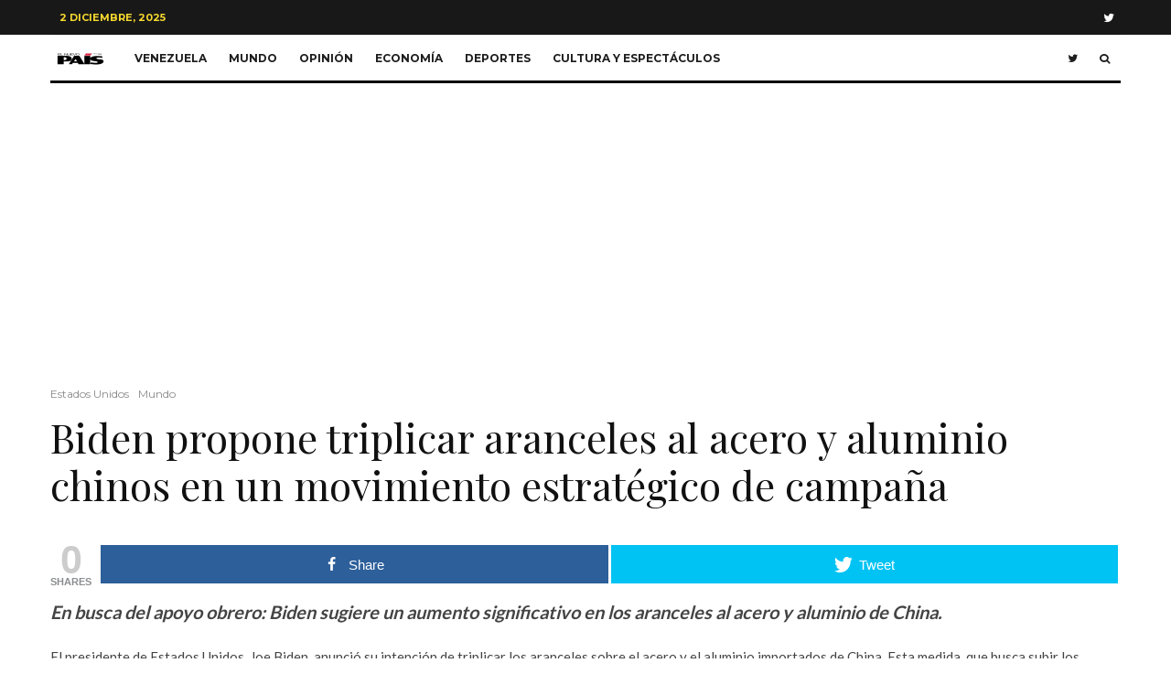

--- FILE ---
content_type: text/html; charset=utf-8
request_url: https://www.google.com/recaptcha/api2/aframe
body_size: 266
content:
<!DOCTYPE HTML><html><head><meta http-equiv="content-type" content="text/html; charset=UTF-8"></head><body><script nonce="Qv1upansfIl7CZ8APyyEfA">/** Anti-fraud and anti-abuse applications only. See google.com/recaptcha */ try{var clients={'sodar':'https://pagead2.googlesyndication.com/pagead/sodar?'};window.addEventListener("message",function(a){try{if(a.source===window.parent){var b=JSON.parse(a.data);var c=clients[b['id']];if(c){var d=document.createElement('img');d.src=c+b['params']+'&rc='+(localStorage.getItem("rc::a")?sessionStorage.getItem("rc::b"):"");window.document.body.appendChild(d);sessionStorage.setItem("rc::e",parseInt(sessionStorage.getItem("rc::e")||0)+1);localStorage.setItem("rc::h",'1764729152521');}}}catch(b){}});window.parent.postMessage("_grecaptcha_ready", "*");}catch(b){}</script></body></html>